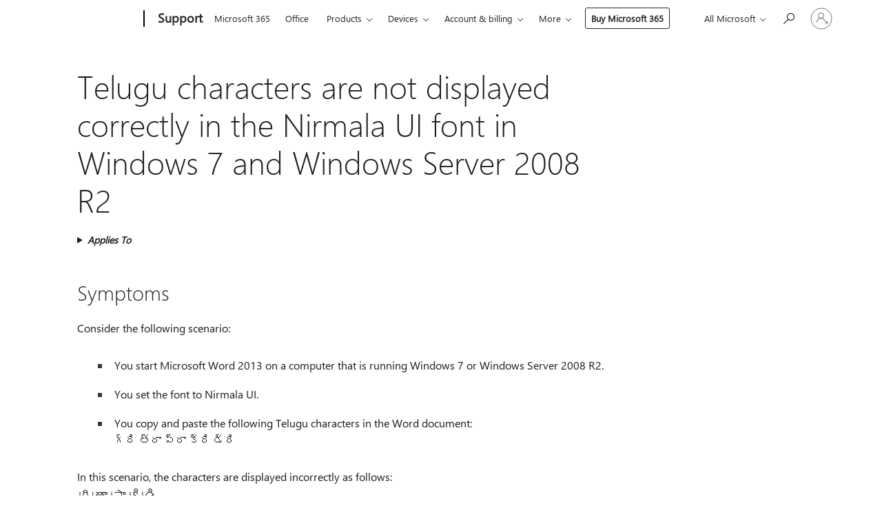

--- FILE ---
content_type: text/html; charset=utf-8
request_url: https://login.microsoftonline.com/common/oauth2/v2.0/authorize?client_id=ee272b19-4411-433f-8f28-5c13cb6fd407&redirect_uri=https%3A%2F%2Fsupport.microsoft.com%2Fsignin-oidc&response_type=code%20id_token&scope=openid%20profile%20offline_access&response_mode=form_post&nonce=639050493271086057.NTA3OWViNGQtZDkzMi00MGY4LWE1NWEtZDRjNDc1N2QzMmM4ZjNjMTRjZTktMTZhNC00OTcxLWFiZjItZjc2ZTQ2MDgwZjYx&prompt=none&nopa=2&state=CfDJ8MF9taR5d3RHoynoKQkxN0Ah_M7kk_g0xjNEdplUfOCnrn_xqe7eCzd1_AlxW3bO4aiPLTIp9pcWhYrC1zO2C5OA2F7G5IeqPSqGpBjbChAg7M7aqcT0AH-6VUasJMyJ9ZSaGZkLm40p0HfwQzxwWgypHgUy2B3UgcEC7LLqHny7vIRDxAGm__FkIxOA_FRMtiUM9ZQyGa-Bxfv4rlUoxcbSeYzetdbzlShdteUsIm9RWV-oG2SlEWSVKtie2CJUPR7jCeiTOVa-Xl_5dPwt_WbMINpwJPqtIn9ymLSKT14cX-Kd6qlpJWlfGzNFF_vtFbMGPjWAwtHGFWqJKjjQ1nLhacco6KXjgrP_2iCUbah9&x-client-SKU=ID_NET8_0&x-client-ver=8.12.1.0&sso_reload=true
body_size: 10033
content:


<!-- Copyright (C) Microsoft Corporation. All rights reserved. -->
<!DOCTYPE html>
<html>
<head>
    <title>Redirecting</title>
    <meta http-equiv="Content-Type" content="text/html; charset=UTF-8">
    <meta http-equiv="X-UA-Compatible" content="IE=edge">
    <meta name="viewport" content="width=device-width, initial-scale=1.0, maximum-scale=2.0, user-scalable=yes">
    <meta http-equiv="Pragma" content="no-cache">
    <meta http-equiv="Expires" content="-1">
    <meta name="PageID" content="FetchSessions" />
    <meta name="SiteID" content="" />
    <meta name="ReqLC" content="1033" />
    <meta name="LocLC" content="en-US" />

    
<meta name="robots" content="none" />

<script type="text/javascript" nonce='1OJvTzbNR4cbNt50X87DUA'>//<![CDATA[
$Config={"urlGetCredentialType":"https://login.microsoftonline.com/common/GetCredentialType?mkt=en-US","urlGoToAADError":"https://login.live.com/oauth20_authorize.srf?client_id=ee272b19-4411-433f-8f28-5c13cb6fd407\u0026scope=openid+profile+offline_access\u0026redirect_uri=https%3a%2f%2fsupport.microsoft.com%2fsignin-oidc\u0026response_type=code+id_token\u0026state=[base64]\u0026response_mode=form_post\u0026nonce=639050493271086057.NTA3OWViNGQtZDkzMi00MGY4LWE1NWEtZDRjNDc1N2QzMmM4ZjNjMTRjZTktMTZhNC00OTcxLWFiZjItZjc2ZTQ2MDgwZjYx\u0026prompt=none\u0026x-client-SKU=ID_NET8_0\u0026x-client-Ver=8.12.1.0\u0026uaid=856ec2ea1b78416a88b0165fcce97eb8\u0026msproxy=1\u0026issuer=mso\u0026tenant=common\u0026ui_locales=en-US\u0026epctrc=FTQZyMk%2fSr56eDgJduz%2byGRjXK9ugANsaPrcrD50L1g%3d3%3a1%3aCANARY%3aB1R50vX7QUoOGv7ro%2f4XR2zJq3dHiQXcbJVs1E2K15Q%3d\u0026epct=[base64]\u0026jshs=0\u0026nopa=2","urlAppError":"https://support.microsoft.com/signin-oidc","oAppRedirectErrorPostParams":{"error":"interaction_required","error_description":"Session information is not sufficient for single-sign-on.","state":"[base64]"},"iMaxStackForKnockoutAsyncComponents":10000,"fShowButtons":true,"urlCdn":"https://aadcdn.msftauth.net/shared/1.0/","urlDefaultFavicon":"https://aadcdn.msftauth.net/shared/1.0/content/images/favicon_a_eupayfgghqiai7k9sol6lg2.ico","urlPost":"/common/login","iPawnIcon":0,"sPOST_Username":"","fEnableNumberMatching":true,"sFT":"[base64]","sFTName":"flowToken","sCtx":"[base64]","fEnableOneDSClientTelemetry":true,"dynamicTenantBranding":null,"staticTenantBranding":null,"oAppCobranding":{},"iBackgroundImage":4,"arrSessions":[],"urlMsaStaticMeControl":"https://login.live.com/Me.htm?v=3","fApplicationInsightsEnabled":false,"iApplicationInsightsEnabledPercentage":0,"urlSetDebugMode":"https://login.microsoftonline.com/common/debugmode","fEnableCssAnimation":true,"fDisableAnimationIfAnimationEndUnsupported":true,"fSsoFeasible":true,"fAllowGrayOutLightBox":true,"fProvideV2SsoImprovements":true,"fUseMsaSessionState":true,"fIsRemoteNGCSupported":true,"urlLogin":"https://login.microsoftonline.com/common/reprocess?ctx=[base64]","urlDssoStatus":"https://login.microsoftonline.com/common/instrumentation/dssostatus","iSessionPullType":3,"fUseSameSite":true,"iAllowedIdentities":2,"isGlobalTenant":true,"uiflavor":1001,"fShouldPlatformKeyBeSuppressed":true,"fLoadStringCustomizationPromises":true,"fUseAlternateTextForSwitchToCredPickerLink":true,"fOfflineAccountVisible":false,"fEnableUserStateFix":true,"fShowAccessPassPeek":true,"fUpdateSessionPollingLogic":true,"fEnableShowPickerCredObservable":true,"fFetchSessionsSkipDsso":true,"fIsCiamUserFlowUxNewLogicEnabled":true,"fUseNonMicrosoftDefaultBrandingForCiam":true,"sCompanyDisplayName":"Microsoft Services","fRemoveCustomCss":true,"fFixUICrashForApiRequestHandler":true,"fShowUpdatedKoreanPrivacyFooter":true,"fUsePostCssHotfix":true,"fFixUserFlowBranding":true,"fEnablePasskeyNullFix":true,"fEnableRefreshCookiesFix":true,"fEnableWebNativeBridgeInterstitialUx":true,"fEnableWindowParentingFix":true,"fEnableNativeBridgeErrors":true,"urlAcmaServerPath":"https://login.microsoftonline.com","sTenantId":"common","sMkt":"en-US","fIsDesktop":true,"fUpdateConfigInit":true,"fLogDisallowedCssProperties":true,"fDisallowExternalFonts":true,"scid":1013,"hpgact":1800,"hpgid":7,"apiCanary":"[base64]","canary":"FTQZyMk/Sr56eDgJduz+yGRjXK9ugANsaPrcrD50L1g=3:1:CANARY:B1R50vX7QUoOGv7ro/4XR2zJq3dHiQXcbJVs1E2K15Q=","sCanaryTokenName":"canary","fSkipRenderingNewCanaryToken":false,"fEnableNewCsrfProtection":true,"correlationId":"856ec2ea-1b78-416a-88b0-165fcce97eb8","sessionId":"90d64fa3-bd52-4524-8da4-fcad924c2b00","sRingId":"R2","locale":{"mkt":"en-US","lcid":1033},"slMaxRetry":2,"slReportFailure":true,"strings":{"desktopsso":{"authenticatingmessage":"Trying to sign you in"}},"enums":{"ClientMetricsModes":{"None":0,"SubmitOnPost":1,"SubmitOnRedirect":2,"InstrumentPlt":4}},"urls":{"instr":{"pageload":"https://login.microsoftonline.com/common/instrumentation/reportpageload","dssostatus":"https://login.microsoftonline.com/common/instrumentation/dssostatus"}},"browser":{"ltr":1,"Chrome":1,"_Mac":1,"_M131":1,"_D0":1,"Full":1,"RE_WebKit":1,"b":{"name":"Chrome","major":131,"minor":0},"os":{"name":"OSX","version":"10.15.7"},"V":"131.0"},"watson":{"url":"/common/handlers/watson","bundle":"https://aadcdn.msftauth.net/ests/2.1/content/cdnbundles/watson.min_q5ptmu8aniymd4ftuqdkda2.js","sbundle":"https://aadcdn.msftauth.net/ests/2.1/content/cdnbundles/watsonsupportwithjquery.3.5.min_dc940oomzau4rsu8qesnvg2.js","fbundle":"https://aadcdn.msftauth.net/ests/2.1/content/cdnbundles/frameworksupport.min_oadrnc13magb009k4d20lg2.js","resetErrorPeriod":5,"maxCorsErrors":-1,"maxInjectErrors":5,"maxErrors":10,"maxTotalErrors":3,"expSrcs":["https://login.microsoftonline.com","https://aadcdn.msauth.net/","https://aadcdn.msftauth.net/",".login.microsoftonline.com"],"envErrorRedirect":true,"envErrorUrl":"/common/handlers/enverror"},"loader":{"cdnRoots":["https://aadcdn.msauth.net/","https://aadcdn.msftauth.net/"],"logByThrowing":true},"serverDetails":{"slc":"ProdSlices","dc":"NCUS","ri":"CH2XXXX","ver":{"v":[2,1,23228,8]},"rt":"2026-01-26T18:35:28","et":14},"clientEvents":{"enabled":true,"telemetryEnabled":true,"useOneDSEventApi":true,"flush":60000,"autoPost":true,"autoPostDelay":1000,"minEvents":1,"maxEvents":1,"pltDelay":500,"appInsightsConfig":{"instrumentationKey":"69adc3c768bd4dc08c19416121249fcc-66f1668a-797b-4249-95e3-6c6651768c28-7293","webAnalyticsConfiguration":{"autoCapture":{"jsError":true}}},"defaultEventName":"IDUX_ESTSClientTelemetryEvent_WebWatson","serviceID":3,"endpointUrl":""},"fApplyAsciiRegexOnInput":true,"country":"US","fBreakBrandingSigninString":true,"bsso":{"states":{"START":"start","INPROGRESS":"in-progress","END":"end","END_SSO":"end-sso","END_USERS":"end-users"},"nonce":"AwABEgEAAAADAOz_BQD0_zajGg3Xv5xs8ytXg9zfK8rE7C6i8hnLxypiRYWNWfi1jILytsjKNoBt4xyjMeblYjG8fIKFWS7QVrCgf-vNBu4gAA","overallTimeoutMs":4000,"telemetry":{"type":"ChromeSsoTelemetry","nonce":"AwABDwEAAAADAOz_BQD0_ztpCExZim0o5Exnpb3mE74bwWxz1AKXI66DQGi8IWF8cfFblBXu2-giCov-9A4bpmCmE113hHRTeNj-tHmsLO22C2Za7yiuJf-OSOlY3tbgIAA","reportStates":[]},"redirectEndStates":["end"],"cookieNames":{"aadSso":"AADSSO","winSso":"ESTSSSO","ssoTiles":"ESTSSSOTILES","ssoPulled":"SSOCOOKIEPULLED","userList":"ESTSUSERLIST"},"type":"chrome","reason":"Pull suppressed because it was already attempted and the current URL was reloaded."},"urlNoCookies":"https://login.microsoftonline.com/cookiesdisabled","fTrimChromeBssoUrl":true,"inlineMode":5,"fShowCopyDebugDetailsLink":true,"fTenantBrandingCdnAddEventHandlers":true,"fAddTryCatchForIFrameRedirects":true};
//]]></script> 
<script type="text/javascript" nonce='1OJvTzbNR4cbNt50X87DUA'>//<![CDATA[
!function(){var e=window,r=e.$Debug=e.$Debug||{},t=e.$Config||{};if(!r.appendLog){var n=[],o=0;r.appendLog=function(e){var r=t.maxDebugLog||25,i=(new Date).toUTCString()+":"+e;n.push(o+":"+i),n.length>r&&n.shift(),o++},r.getLogs=function(){return n}}}(),function(){function e(e,r){function t(i){var a=e[i];if(i<n-1){return void(o.r[a]?t(i+1):o.when(a,function(){t(i+1)}))}r(a)}var n=e.length;t(0)}function r(e,r,i){function a(){var e=!!s.method,o=e?s.method:i[0],a=s.extraArgs||[],u=n.$WebWatson;try{
var c=t(i,!e);if(a&&a.length>0){for(var d=a.length,l=0;l<d;l++){c.push(a[l])}}o.apply(r,c)}catch(e){return void(u&&u.submitFromException&&u.submitFromException(e))}}var s=o.r&&o.r[e];return r=r||this,s&&(s.skipTimeout?a():n.setTimeout(a,0)),s}function t(e,r){return Array.prototype.slice.call(e,r?1:0)}var n=window;n.$Do||(n.$Do={"q":[],"r":[],"removeItems":[],"lock":0,"o":[]});var o=n.$Do;o.when=function(t,n){function i(e){r(e,a,s)||o.q.push({"id":e,"c":a,"a":s})}var a=0,s=[],u=1;"function"==typeof n||(a=n,
u=2);for(var c=u;c<arguments.length;c++){s.push(arguments[c])}t instanceof Array?e(t,i):i(t)},o.register=function(e,t,n){if(!o.r[e]){o.o.push(e);var i={};if(t&&(i.method=t),n&&(i.skipTimeout=n),arguments&&arguments.length>3){i.extraArgs=[];for(var a=3;a<arguments.length;a++){i.extraArgs.push(arguments[a])}}o.r[e]=i,o.lock++;try{for(var s=0;s<o.q.length;s++){var u=o.q[s];u.id==e&&r(e,u.c,u.a)&&o.removeItems.push(u)}}catch(e){throw e}finally{if(0===--o.lock){for(var c=0;c<o.removeItems.length;c++){
for(var d=o.removeItems[c],l=0;l<o.q.length;l++){if(o.q[l]===d){o.q.splice(l,1);break}}}o.removeItems=[]}}}},o.unregister=function(e){o.r[e]&&delete o.r[e]}}(),function(e,r){function t(){if(!a){if(!r.body){return void setTimeout(t)}a=!0,e.$Do.register("doc.ready",0,!0)}}function n(){if(!s){if(!r.body){return void setTimeout(n)}t(),s=!0,e.$Do.register("doc.load",0,!0),i()}}function o(e){(r.addEventListener||"load"===e.type||"complete"===r.readyState)&&t()}function i(){
r.addEventListener?(r.removeEventListener("DOMContentLoaded",o,!1),e.removeEventListener("load",n,!1)):r.attachEvent&&(r.detachEvent("onreadystatechange",o),e.detachEvent("onload",n))}var a=!1,s=!1;if("complete"===r.readyState){return void setTimeout(n)}!function(){r.addEventListener?(r.addEventListener("DOMContentLoaded",o,!1),e.addEventListener("load",n,!1)):r.attachEvent&&(r.attachEvent("onreadystatechange",o),e.attachEvent("onload",n))}()}(window,document),function(){function e(){
return f.$Config||f.ServerData||{}}function r(e,r){var t=f.$Debug;t&&t.appendLog&&(r&&(e+=" '"+(r.src||r.href||"")+"'",e+=", id:"+(r.id||""),e+=", async:"+(r.async||""),e+=", defer:"+(r.defer||"")),t.appendLog(e))}function t(){var e=f.$B;if(void 0===d){if(e){d=e.IE}else{var r=f.navigator.userAgent;d=-1!==r.indexOf("MSIE ")||-1!==r.indexOf("Trident/")}}return d}function n(){var e=f.$B;if(void 0===l){if(e){l=e.RE_Edge}else{var r=f.navigator.userAgent;l=-1!==r.indexOf("Edge")}}return l}function o(e){
var r=e.indexOf("?"),t=r>-1?r:e.length,n=e.lastIndexOf(".",t);return e.substring(n,n+v.length).toLowerCase()===v}function i(){var r=e();return(r.loader||{}).slReportFailure||r.slReportFailure||!1}function a(){return(e().loader||{}).redirectToErrorPageOnLoadFailure||!1}function s(){return(e().loader||{}).logByThrowing||!1}function u(e){if(!t()&&!n()){return!1}var r=e.src||e.href||"";if(!r){return!0}if(o(r)){var i,a,s;try{i=e.sheet,a=i&&i.cssRules,s=!1}catch(e){s=!0}if(i&&!a&&s){return!0}
if(i&&a&&0===a.length){return!0}}return!1}function c(){function t(e){g.getElementsByTagName("head")[0].appendChild(e)}function n(e,r,t,n){var u=null;return u=o(e)?i(e):"script"===n.toLowerCase()?a(e):s(e,n),r&&(u.id=r),"function"==typeof u.setAttribute&&(u.setAttribute("crossorigin","anonymous"),t&&"string"==typeof t&&u.setAttribute("integrity",t)),u}function i(e){var r=g.createElement("link");return r.rel="stylesheet",r.type="text/css",r.href=e,r}function a(e){
var r=g.createElement("script"),t=g.querySelector("script[nonce]");if(r.type="text/javascript",r.src=e,r.defer=!1,r.async=!1,t){var n=t.nonce||t.getAttribute("nonce");r.setAttribute("nonce",n)}return r}function s(e,r){var t=g.createElement(r);return t.src=e,t}function d(e,r){if(e&&e.length>0&&r){for(var t=0;t<e.length;t++){if(-1!==r.indexOf(e[t])){return!0}}}return!1}function l(r){if(e().fTenantBrandingCdnAddEventHandlers){var t=d(E,r)?E:b;if(!(t&&t.length>1)){return r}for(var n=0;n<t.length;n++){
if(-1!==r.indexOf(t[n])){var o=t[n+1<t.length?n+1:0],i=r.substring(t[n].length);return"https://"!==t[n].substring(0,"https://".length)&&(o="https://"+o,i=i.substring("https://".length)),o+i}}return r}if(!(b&&b.length>1)){return r}for(var a=0;a<b.length;a++){if(0===r.indexOf(b[a])){return b[a+1<b.length?a+1:0]+r.substring(b[a].length)}}return r}function f(e,t,n,o){if(r("[$Loader]: "+(L.failMessage||"Failed"),o),w[e].retry<y){return w[e].retry++,h(e,t,n),void c._ReportFailure(w[e].retry,w[e].srcPath)}n&&n()}
function v(e,t,n,o){if(u(o)){return f(e,t,n,o)}r("[$Loader]: "+(L.successMessage||"Loaded"),o),h(e+1,t,n);var i=w[e].onSuccess;"function"==typeof i&&i(w[e].srcPath)}function h(e,o,i){if(e<w.length){var a=w[e];if(!a||!a.srcPath){return void h(e+1,o,i)}a.retry>0&&(a.srcPath=l(a.srcPath),a.origId||(a.origId=a.id),a.id=a.origId+"_Retry_"+a.retry);var s=n(a.srcPath,a.id,a.integrity,a.tagName);s.onload=function(){v(e,o,i,s)},s.onerror=function(){f(e,o,i,s)},s.onreadystatechange=function(){
"loaded"===s.readyState?setTimeout(function(){v(e,o,i,s)},500):"complete"===s.readyState&&v(e,o,i,s)},t(s),r("[$Loader]: Loading '"+(a.srcPath||"")+"', id:"+(a.id||""))}else{o&&o()}}var p=e(),y=p.slMaxRetry||2,m=p.loader||{},b=m.cdnRoots||[],E=m.tenantBrandingCdnRoots||[],L=this,w=[];L.retryOnError=!0,L.successMessage="Loaded",L.failMessage="Error",L.Add=function(e,r,t,n,o,i){e&&w.push({"srcPath":e,"id":r,"retry":n||0,"integrity":t,"tagName":o||"script","onSuccess":i})},L.AddForReload=function(e,r){
var t=e.src||e.href||"";L.Add(t,"AddForReload",e.integrity,1,e.tagName,r)},L.AddIf=function(e,r,t){e&&L.Add(r,t)},L.Load=function(e,r){h(0,e,r)}}var d,l,f=window,g=f.document,v=".css";c.On=function(e,r,t){if(!e){throw"The target element must be provided and cannot be null."}r?c.OnError(e,t):c.OnSuccess(e,t)},c.OnSuccess=function(e,t){if(!e){throw"The target element must be provided and cannot be null."}if(u(e)){return c.OnError(e,t)}var n=e.src||e.href||"",o=i(),s=a();r("[$Loader]: Loaded",e);var d=new c
;d.failMessage="Reload Failed",d.successMessage="Reload Success",d.Load(null,function(){if(o){throw"Unexpected state. ResourceLoader.Load() failed despite initial load success. ['"+n+"']"}s&&(document.location.href="/error.aspx?err=504")})},c.OnError=function(e,t){var n=e.src||e.href||"",o=i(),s=a();if(!e){throw"The target element must be provided and cannot be null."}r("[$Loader]: Failed",e);var u=new c;u.failMessage="Reload Failed",u.successMessage="Reload Success",u.AddForReload(e,t),
u.Load(null,function(){if(o){throw"Failed to load external resource ['"+n+"']"}s&&(document.location.href="/error.aspx?err=504")}),c._ReportFailure(0,n)},c._ReportFailure=function(e,r){if(s()&&!t()){throw"[Retry "+e+"] Failed to load external resource ['"+r+"'], reloading from fallback CDN endpoint"}},f.$Loader=c}(),function(){function e(){if(!E){var e=new h.$Loader;e.AddIf(!h.jQuery,y.sbundle,"WebWatson_DemandSupport"),y.sbundle=null,delete y.sbundle,e.AddIf(!h.$Api,y.fbundle,"WebWatson_DemandFramework"),
y.fbundle=null,delete y.fbundle,e.Add(y.bundle,"WebWatson_DemandLoaded"),e.Load(r,t),E=!0}}function r(){if(h.$WebWatson){if(h.$WebWatson.isProxy){return void t()}m.when("$WebWatson.full",function(){for(;b.length>0;){var e=b.shift();e&&h.$WebWatson[e.cmdName].apply(h.$WebWatson,e.args)}})}}function t(){if(!h.$WebWatson||h.$WebWatson.isProxy){if(!L&&JSON){try{var e=new XMLHttpRequest;e.open("POST",y.url),e.setRequestHeader("Accept","application/json"),
e.setRequestHeader("Content-Type","application/json; charset=UTF-8"),e.setRequestHeader("canary",p.apiCanary),e.setRequestHeader("client-request-id",p.correlationId),e.setRequestHeader("hpgid",p.hpgid||0),e.setRequestHeader("hpgact",p.hpgact||0);for(var r=-1,t=0;t<b.length;t++){if("submit"===b[t].cmdName){r=t;break}}var o=b[r]?b[r].args||[]:[],i={"sr":y.sr,"ec":"Failed to load external resource [Core Watson files]","wec":55,"idx":1,"pn":p.pgid||"","sc":p.scid||0,"hpg":p.hpgid||0,
"msg":"Failed to load external resource [Core Watson files]","url":o[1]||"","ln":0,"ad":0,"an":!1,"cs":"","sd":p.serverDetails,"ls":null,"diag":v(y)};e.send(JSON.stringify(i))}catch(e){}L=!0}y.loadErrorUrl&&window.location.assign(y.loadErrorUrl)}n()}function n(){b=[],h.$WebWatson=null}function o(r){return function(){var t=arguments;b.push({"cmdName":r,"args":t}),e()}}function i(){var e=["foundException","resetException","submit"],r=this;r.isProxy=!0;for(var t=e.length,n=0;n<t;n++){var i=e[n];i&&(r[i]=o(i))}
}function a(e,r,t,n,o,i,a){var s=h.event;return i||(i=l(o||s,a?a+2:2)),h.$Debug&&h.$Debug.appendLog&&h.$Debug.appendLog("[WebWatson]:"+(e||"")+" in "+(r||"")+" @ "+(t||"??")),$.submit(e,r,t,n,o||s,i,a)}function s(e,r){return{"signature":e,"args":r,"toString":function(){return this.signature}}}function u(e){for(var r=[],t=e.split("\n"),n=0;n<t.length;n++){r.push(s(t[n],[]))}return r}function c(e){for(var r=[],t=e.split("\n"),n=0;n<t.length;n++){var o=s(t[n],[]);t[n+1]&&(o.signature+="@"+t[n+1],n++),r.push(o)
}return r}function d(e){if(!e){return null}try{if(e.stack){return u(e.stack)}if(e.error){if(e.error.stack){return u(e.error.stack)}}else if(window.opera&&e.message){return c(e.message)}}catch(e){}return null}function l(e,r){var t=[];try{for(var n=arguments.callee;r>0;){n=n?n.caller:n,r--}for(var o=0;n&&o<w;){var i="InvalidMethod()";try{i=n.toString()}catch(e){}var a=[],u=n.args||n.arguments;if(u){for(var c=0;c<u.length;c++){a[c]=u[c]}}t.push(s(i,a)),n=n.caller,o++}}catch(e){t.push(s(e.toString(),[]))}
var l=d(e);return l&&(t.push(s("--- Error Event Stack -----------------",[])),t=t.concat(l)),t}function f(e){if(e){try{var r=/function (.{1,})\(/,t=r.exec(e.constructor.toString());return t&&t.length>1?t[1]:""}catch(e){}}return""}function g(e){if(e){try{if("string"!=typeof e&&JSON&&JSON.stringify){var r=f(e),t=JSON.stringify(e);return t&&"{}"!==t||(e.error&&(e=e.error,r=f(e)),(t=JSON.stringify(e))&&"{}"!==t||(t=e.toString())),r+":"+t}}catch(e){}}return""+(e||"")}function v(e){var r=[];try{
if(jQuery?(r.push("jQuery v:"+jQuery().jquery),jQuery.easing?r.push("jQuery.easing:"+JSON.stringify(jQuery.easing)):r.push("jQuery.easing is not defined")):r.push("jQuery is not defined"),e&&e.expectedVersion&&r.push("Expected jQuery v:"+e.expectedVersion),m){var t,n="";for(t=0;t<m.o.length;t++){n+=m.o[t]+";"}for(r.push("$Do.o["+n+"]"),n="",t=0;t<m.q.length;t++){n+=m.q[t].id+";"}r.push("$Do.q["+n+"]")}if(h.$Debug&&h.$Debug.getLogs){var o=h.$Debug.getLogs();o&&o.length>0&&(r=r.concat(o))}if(b){
for(var i=0;i<b.length;i++){var a=b[i];if(a&&"submit"===a.cmdName){try{if(JSON&&JSON.stringify){var s=JSON.stringify(a);s&&r.push(s)}}catch(e){r.push(g(e))}}}}}catch(e){r.push(g(e))}return r}var h=window,p=h.$Config||{},y=p.watson,m=h.$Do;if(!h.$WebWatson&&y){var b=[],E=!1,L=!1,w=10,$=h.$WebWatson=new i;$.CB={},$._orgErrorHandler=h.onerror,h.onerror=a,$.errorHooked=!0,m.when("jQuery.version",function(e){y.expectedVersion=e}),m.register("$WebWatson")}}(),function(){function e(e,r){
for(var t=r.split("."),n=t.length,o=0;o<n&&null!==e&&void 0!==e;){e=e[t[o++]]}return e}function r(r){var t=null;return null===u&&(u=e(i,"Constants")),null!==u&&r&&(t=e(u,r)),null===t||void 0===t?"":t.toString()}function t(t){var n=null;return null===a&&(a=e(i,"$Config.strings")),null!==a&&t&&(n=e(a,t.toLowerCase())),null!==n&&void 0!==n||(n=r(t)),null===n||void 0===n?"":n.toString()}function n(e,r){var n=null;return e&&r&&r[e]&&(n=t("errors."+r[e])),n||(n=t("errors."+e)),n||(n=t("errors."+c)),n||(n=t(c)),n}
function o(t){var n=null;return null===s&&(s=e(i,"$Config.urls")),null!==s&&t&&(n=e(s,t.toLowerCase())),null!==n&&void 0!==n||(n=r(t)),null===n||void 0===n?"":n.toString()}var i=window,a=null,s=null,u=null,c="GENERIC_ERROR";i.GetString=t,i.GetErrorString=n,i.GetUrl=o}(),function(){var e=window,r=e.$Config||{};e.$B=r.browser||{}}(),function(){function e(e,r,t){e&&e.addEventListener?e.addEventListener(r,t):e&&e.attachEvent&&e.attachEvent("on"+r,t)}function r(r,t){e(document.getElementById(r),"click",t)}
function t(r,t){var n=document.getElementsByName(r);n&&n.length>0&&e(n[0],"click",t)}var n=window;n.AddListener=e,n.ClickEventListenerById=r,n.ClickEventListenerByName=t}();
//]]></script> 
<script type="text/javascript" nonce='1OJvTzbNR4cbNt50X87DUA'>//<![CDATA[
!function(t,e){!function(){var n=e.getElementsByTagName("head")[0];n&&n.addEventListener&&(n.addEventListener("error",function(e){null!==e.target&&"cdn"===e.target.getAttribute("data-loader")&&t.$Loader.OnError(e.target)},!0),n.addEventListener("load",function(e){null!==e.target&&"cdn"===e.target.getAttribute("data-loader")&&t.$Loader.OnSuccess(e.target)},!0))}()}(window,document);
//]]></script>
    <script type="text/javascript" nonce='1OJvTzbNR4cbNt50X87DUA'>
        ServerData = $Config;
    </script>

    <script data-loader="cdn" crossorigin="anonymous" src="https://aadcdn.msftauth.net/shared/1.0/content/js/FetchSessions_Core_Zrgqf3NDZY6QoRSGjvZAAQ2.js" integrity='sha384-ZiCm7FNkvHCzGABuQsNqI+NbQpuukT8O8DH+5NRo+GBSrdhUPzoMJLcFvVj8ky+R' nonce='1OJvTzbNR4cbNt50X87DUA'></script>

</head>
<body data-bind="defineGlobals: ServerData" style="display: none">
</body>
</html>